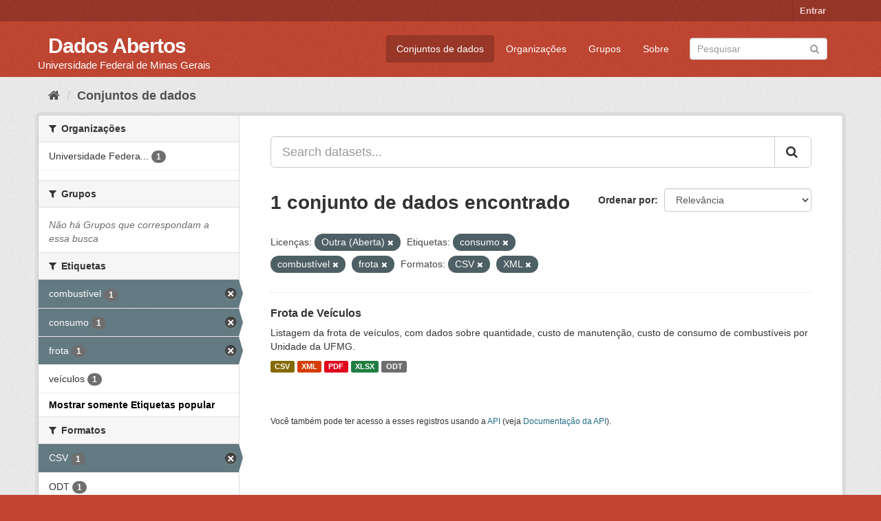

--- FILE ---
content_type: text/html; charset=utf-8
request_url: https://dados.ufmg.br/dataset/?_tags_limit=0&license_id=other-open&tags=consumo&tags=combust%C3%ADvel&res_format=CSV&res_format=XML&tags=frota
body_size: 31839
content:
<!DOCTYPE html>
<!--[if IE 9]> <html lang="pt_BR" class="ie9"> <![endif]-->
<!--[if gt IE 8]><!--> <html lang="pt_BR"> <!--<![endif]-->
  <head>
    <meta charset="utf-8" />
      <meta name="generator" content="ckan 2.9.2" />
      <meta name="viewport" content="width=device-width, initial-scale=1.0">
    <title>Conjunto de dados - Dados Abertos </title>

    
    <link rel="shortcut icon" href="/base/images/ckan.ico" />
    
      
      
      
      
    

    
      
      
    

    
    <link href="/webassets/base/eb9793eb_red.css" rel="stylesheet"/>
    
  </head>

  
  <body data-site-root="https://dados.ufmg.br/" data-locale-root="https://dados.ufmg.br/" >

    
    <div class="sr-only sr-only-focusable"><a href="#content">Pular para o conteúdo</a></div>
  

  
     
<div class="account-masthead">
  <div class="container">
     
    <nav class="account not-authed" aria-label="Account">
      <ul class="list-unstyled">
        
        <li><a href="/user/login">Entrar</a></li>
         
      </ul>
    </nav>
     
  </div>
</div>

<header class="navbar navbar-static-top masthead">
    
  <div class="container">
    <div class="navbar-right">
      <button data-target="#main-navigation-toggle" data-toggle="collapse" class="navbar-toggle collapsed" type="button" aria-label="expand or collapse" aria-expanded="false">
        <span class="sr-only">Toggle navigation</span>
        <span class="fa fa-bars"></span>
      </button>
    </div>
    <hgroup class="header-text-logo-tagline navbar-left">
       
      <h1>
        <a href="/">Dados Abertos </a>
      </h1>
      
      <h2>Universidade Federal de Minas Gerais</h2>  
    </hgroup>

    <div class="collapse navbar-collapse" id="main-navigation-toggle">
      
      <nav class="section navigation">
        <ul class="nav nav-pills">
            
		<li class="active"><a href="/dataset/">Conjuntos de dados</a></li><li><a href="/organization/">Organizações</a></li><li><a href="/group/">Grupos</a></li><li><a href="/about">Sobre</a></li>
	    
        </ul>
      </nav>
       
      <form class="section site-search simple-input" action="/dataset/" method="get">
        <div class="field">
          <label for="field-sitewide-search">Buscar conjunto de dados</label>
          <input id="field-sitewide-search" type="text" class="form-control" name="q" placeholder="Pesquisar" aria-label="Search datasets"/>
          <button class="btn-search" type="submit" aria-label="Submit"><i class="fa fa-search"></i></button>
        </div>
      </form>
      
    </div>
  </div>
</header>

  
    <div class="main">
      <div id="content" class="container">
        
          
            <div class="flash-messages">
              
                
              
            </div>
          

          
            <div class="toolbar" role="navigation" aria-label="Breadcrumb">
              
                
                  <ol class="breadcrumb">
                    
<!-- Snippet snippets/home_breadcrumb_item.html start -->

<li class="home"><a href="/" aria-label="Início"><i class="fa fa-home"></i><span> Início</span></a></li>
<!-- Snippet snippets/home_breadcrumb_item.html end -->

                    
  <li class="active"><a href="/dataset/">Conjuntos de dados</a></li>

                  </ol>
                
              
            </div>
          

          <div class="row wrapper">
            
            
            

            
              <aside class="secondary col-sm-3">
                
                
  <div class="filters">
    <div>
      
        
<!-- Snippet snippets/facet_list.html start -->


    
    
	
	    
	    
		<section class="module module-narrow module-shallow">
		    
			<h2 class="module-heading">
			    <i class="fa fa-filter"></i>
			    
			    Organizações
			</h2>
		    
		    
			
			    
				<nav aria-label="Organizações">
				    <ul class="list-unstyled nav nav-simple nav-facet">
					
					    
					    
					    
					    
					    <li class="nav-item">
						<a href="/dataset/?_tags_limit=0&amp;license_id=other-open&amp;tags=consumo&amp;tags=combust%C3%ADvel&amp;tags=frota&amp;res_format=CSV&amp;res_format=XML&amp;organization=universidade-federal-de-minas-gerais" title="Universidade Federal de Minas Gerais - UFMG">
						    <span class="item-label">Universidade Federa...</span>
						    <span class="hidden separator"> - </span>
						    <span class="item-count badge">1</span>
						</a>
					    </li>
					
				    </ul>
				</nav>

				<p class="module-footer">
				    
					
				    
				</p>
			    
			
		    
		</section>
	    
	
    

<!-- Snippet snippets/facet_list.html end -->

      
        
<!-- Snippet snippets/facet_list.html start -->


    
    
	
	    
	    
		<section class="module module-narrow module-shallow">
		    
			<h2 class="module-heading">
			    <i class="fa fa-filter"></i>
			    
			    Grupos
			</h2>
		    
		    
			
			    
				<p class="module-content empty">Não há Grupos que correspondam a essa busca</p>
			    
			
		    
		</section>
	    
	
    

<!-- Snippet snippets/facet_list.html end -->

      
        
<!-- Snippet snippets/facet_list.html start -->


    
    
	
	    
	    
		<section class="module module-narrow module-shallow">
		    
			<h2 class="module-heading">
			    <i class="fa fa-filter"></i>
			    
			    Etiquetas
			</h2>
		    
		    
			
			    
				<nav aria-label="Etiquetas">
				    <ul class="list-unstyled nav nav-simple nav-facet">
					
					    
					    
					    
					    
					    <li class="nav-item active">
						<a href="/dataset/?_tags_limit=0&amp;license_id=other-open&amp;tags=consumo&amp;tags=frota&amp;res_format=CSV&amp;res_format=XML" title="">
						    <span class="item-label">combustível</span>
						    <span class="hidden separator"> - </span>
						    <span class="item-count badge">1</span>
						</a>
					    </li>
					
					    
					    
					    
					    
					    <li class="nav-item active">
						<a href="/dataset/?_tags_limit=0&amp;license_id=other-open&amp;tags=combust%C3%ADvel&amp;tags=frota&amp;res_format=CSV&amp;res_format=XML" title="">
						    <span class="item-label">consumo</span>
						    <span class="hidden separator"> - </span>
						    <span class="item-count badge">1</span>
						</a>
					    </li>
					
					    
					    
					    
					    
					    <li class="nav-item active">
						<a href="/dataset/?_tags_limit=0&amp;license_id=other-open&amp;tags=consumo&amp;tags=combust%C3%ADvel&amp;res_format=CSV&amp;res_format=XML" title="">
						    <span class="item-label">frota</span>
						    <span class="hidden separator"> - </span>
						    <span class="item-count badge">1</span>
						</a>
					    </li>
					
					    
					    
					    
					    
					    <li class="nav-item">
						<a href="/dataset/?_tags_limit=0&amp;license_id=other-open&amp;tags=consumo&amp;tags=combust%C3%ADvel&amp;tags=frota&amp;res_format=CSV&amp;res_format=XML&amp;tags=ve%C3%ADculos" title="">
						    <span class="item-label">veículos</span>
						    <span class="hidden separator"> - </span>
						    <span class="item-count badge">1</span>
						</a>
					    </li>
					
				    </ul>
				</nav>

				<p class="module-footer">
				    
					<a href="/dataset/?license_id=other-open&amp;tags=consumo&amp;tags=combust%C3%ADvel&amp;tags=frota&amp;res_format=CSV&amp;res_format=XML" class="read-more">Mostrar somente Etiquetas popular</a>
				    
				</p>
			    
			
		    
		</section>
	    
	
    

<!-- Snippet snippets/facet_list.html end -->

      
        
<!-- Snippet snippets/facet_list.html start -->


    
    
	
	    
	    
		<section class="module module-narrow module-shallow">
		    
			<h2 class="module-heading">
			    <i class="fa fa-filter"></i>
			    
			    Formatos
			</h2>
		    
		    
			
			    
				<nav aria-label="Formatos">
				    <ul class="list-unstyled nav nav-simple nav-facet">
					
					    
					    
					    
					    
					    <li class="nav-item active">
						<a href="/dataset/?_tags_limit=0&amp;license_id=other-open&amp;tags=consumo&amp;tags=combust%C3%ADvel&amp;tags=frota&amp;res_format=XML" title="">
						    <span class="item-label">CSV</span>
						    <span class="hidden separator"> - </span>
						    <span class="item-count badge">1</span>
						</a>
					    </li>
					
					    
					    
					    
					    
					    <li class="nav-item">
						<a href="/dataset/?_tags_limit=0&amp;license_id=other-open&amp;tags=consumo&amp;tags=combust%C3%ADvel&amp;tags=frota&amp;res_format=CSV&amp;res_format=XML&amp;res_format=ODT" title="">
						    <span class="item-label">ODT</span>
						    <span class="hidden separator"> - </span>
						    <span class="item-count badge">1</span>
						</a>
					    </li>
					
					    
					    
					    
					    
					    <li class="nav-item">
						<a href="/dataset/?_tags_limit=0&amp;license_id=other-open&amp;tags=consumo&amp;tags=combust%C3%ADvel&amp;tags=frota&amp;res_format=CSV&amp;res_format=XML&amp;res_format=PDF" title="">
						    <span class="item-label">PDF</span>
						    <span class="hidden separator"> - </span>
						    <span class="item-count badge">1</span>
						</a>
					    </li>
					
					    
					    
					    
					    
					    <li class="nav-item">
						<a href="/dataset/?_tags_limit=0&amp;license_id=other-open&amp;tags=consumo&amp;tags=combust%C3%ADvel&amp;tags=frota&amp;res_format=CSV&amp;res_format=XML&amp;res_format=XLSX" title="">
						    <span class="item-label">XLSX</span>
						    <span class="hidden separator"> - </span>
						    <span class="item-count badge">1</span>
						</a>
					    </li>
					
					    
					    
					    
					    
					    <li class="nav-item active">
						<a href="/dataset/?_tags_limit=0&amp;license_id=other-open&amp;tags=consumo&amp;tags=combust%C3%ADvel&amp;tags=frota&amp;res_format=CSV" title="">
						    <span class="item-label">XML</span>
						    <span class="hidden separator"> - </span>
						    <span class="item-count badge">1</span>
						</a>
					    </li>
					
				    </ul>
				</nav>

				<p class="module-footer">
				    
					
				    
				</p>
			    
			
		    
		</section>
	    
	
    

<!-- Snippet snippets/facet_list.html end -->

      
        
<!-- Snippet snippets/facet_list.html start -->


    
    
	
	    
	    
		<section class="module module-narrow module-shallow">
		    
			<h2 class="module-heading">
			    <i class="fa fa-filter"></i>
			    
			    Licenças
			</h2>
		    
		    
			
			    
				<nav aria-label="Licenças">
				    <ul class="list-unstyled nav nav-simple nav-facet">
					
					    
					    
					    
					    
					    <li class="nav-item active">
						<a href="/dataset/?_tags_limit=0&amp;tags=consumo&amp;tags=combust%C3%ADvel&amp;tags=frota&amp;res_format=CSV&amp;res_format=XML" title="">
						    <span class="item-label">Outra (Aberta)</span>
						    <span class="hidden separator"> - </span>
						    <span class="item-count badge">1</span>
						</a>
					    </li>
					
				    </ul>
				</nav>

				<p class="module-footer">
				    
					
				    
				</p>
			    
			
		    
		</section>
	    
	
    

<!-- Snippet snippets/facet_list.html end -->

      
    </div>
    <a class="close no-text hide-filters"><i class="fa fa-times-circle"></i><span class="text">close</span></a>
  </div>

              </aside>
            

            
              <div class="primary col-sm-9 col-xs-12" role="main">
                
                
  <section class="module">
    <div class="module-content">
      
        
      
      
        
        
        
<!-- Snippet snippets/search_form.html start -->








<form id="dataset-search-form" class="search-form" method="get" data-module="select-switch">

  
    <div class="input-group search-input-group">
      <input aria-label="Search datasets..." id="field-giant-search" type="text" class="form-control input-lg" name="q" value="" autocomplete="off" placeholder="Search datasets...">
      
      <span class="input-group-btn">
        <button class="btn btn-default btn-lg" type="submit" value="search" aria-label="Submit">
          <i class="fa fa-search"></i>
        </button>
      </span>
      
    </div>
  

  
    <span>
  
  

  
  
  
  <input type="hidden" name="license_id" value="other-open" />
  
  
  
  
  
  <input type="hidden" name="tags" value="consumo" />
  
  
  
  
  
  <input type="hidden" name="tags" value="combustível" />
  
  
  
  
  
  <input type="hidden" name="tags" value="frota" />
  
  
  
  
  
  <input type="hidden" name="res_format" value="CSV" />
  
  
  
  
  
  <input type="hidden" name="res_format" value="XML" />
  
  
  
  </span>
  

  
    
      <div class="form-select form-group control-order-by">
        <label for="field-order-by">Ordenar por</label>
        <select id="field-order-by" name="sort" class="form-control">
          
            
              <option value="score desc, metadata_modified desc" selected="selected">Relevância</option>
            
          
            
              <option value="title_string asc">Nome Crescente</option>
            
          
            
              <option value="title_string desc">Nome Descrescente</option>
            
          
            
              <option value="metadata_modified desc">Modificada pela última vez</option>
            
          
            
          
        </select>
        
        <button class="btn btn-default js-hide" type="submit">Ir</button>
        
      </div>
    
  

  
    
      <h1>
<!-- Snippet snippets/search_result_text.html start -->


  
  
  
  

1 conjunto de dados encontrado
<!-- Snippet snippets/search_result_text.html end -->
</h1>
    
  

  
    
      <p class="filter-list">
        
          
          <span class="facet">Licenças:</span>
          
            <span class="filtered pill">Outra (Aberta)
              <a href="/dataset/?_tags_limit=0&amp;tags=consumo&amp;tags=combust%C3%ADvel&amp;tags=frota&amp;res_format=CSV&amp;res_format=XML" class="remove" title="Remover"><i class="fa fa-times"></i></a>
            </span>
          
        
          
          <span class="facet">Etiquetas:</span>
          
            <span class="filtered pill">consumo
              <a href="/dataset/?_tags_limit=0&amp;license_id=other-open&amp;tags=combust%C3%ADvel&amp;tags=frota&amp;res_format=CSV&amp;res_format=XML" class="remove" title="Remover"><i class="fa fa-times"></i></a>
            </span>
          
            <span class="filtered pill">combustível
              <a href="/dataset/?_tags_limit=0&amp;license_id=other-open&amp;tags=consumo&amp;tags=frota&amp;res_format=CSV&amp;res_format=XML" class="remove" title="Remover"><i class="fa fa-times"></i></a>
            </span>
          
            <span class="filtered pill">frota
              <a href="/dataset/?_tags_limit=0&amp;license_id=other-open&amp;tags=consumo&amp;tags=combust%C3%ADvel&amp;res_format=CSV&amp;res_format=XML" class="remove" title="Remover"><i class="fa fa-times"></i></a>
            </span>
          
        
          
          <span class="facet">Formatos:</span>
          
            <span class="filtered pill">CSV
              <a href="/dataset/?_tags_limit=0&amp;license_id=other-open&amp;tags=consumo&amp;tags=combust%C3%ADvel&amp;tags=frota&amp;res_format=XML" class="remove" title="Remover"><i class="fa fa-times"></i></a>
            </span>
          
            <span class="filtered pill">XML
              <a href="/dataset/?_tags_limit=0&amp;license_id=other-open&amp;tags=consumo&amp;tags=combust%C3%ADvel&amp;tags=frota&amp;res_format=CSV" class="remove" title="Remover"><i class="fa fa-times"></i></a>
            </span>
          
        
      </p>
      <a class="show-filters btn btn-default">Filtrar Resultados</a>
    
  

</form>




<!-- Snippet snippets/search_form.html end -->

      
      
        
<!-- Snippet snippets/package_list.html start -->


  
    <ul class="dataset-list list-unstyled">
    	
	      
	        
<!-- Snippet snippets/package_item.html start -->







  <li class="dataset-item">
    
      <div class="dataset-content">
        
          <h2 class="dataset-heading">
            
              
            
            
		<a href="/dataset/frota-de-veiculos">Frota de Veículos</a>
            
            
              
              
            
          </h2>
        
        
          
        
        
          
            <div>Listagem da frota de veículos, com dados sobre quantidade, custo de manutenção, custo de consumo de combustíveis por Unidade da UFMG.       </div>
          
        
      </div>
      
        
          
            <ul class="dataset-resources list-unstyled">
              
                
                <li>
                  <a href="/dataset/frota-de-veiculos" class="label label-default" data-format="csv">CSV</a>
                </li>
                
                <li>
                  <a href="/dataset/frota-de-veiculos" class="label label-default" data-format="xml">XML</a>
                </li>
                
                <li>
                  <a href="/dataset/frota-de-veiculos" class="label label-default" data-format="pdf">PDF</a>
                </li>
                
                <li>
                  <a href="/dataset/frota-de-veiculos" class="label label-default" data-format="xlsx">XLSX</a>
                </li>
                
                <li>
                  <a href="/dataset/frota-de-veiculos" class="label label-default" data-format="odt">ODT</a>
                </li>
                
              
            </ul>
          
        
      
    
  </li>

<!-- Snippet snippets/package_item.html end -->

	      
	    
    </ul>
  

<!-- Snippet snippets/package_list.html end -->

      
    </div>

    
      
    
  </section>

  
    <section class="module">
      <div class="module-content">
        
          <small>
            
            
            
           Você também pode ter acesso a esses registros usando a <a href="/api/3">API</a> (veja <a href="http://docs.ckan.org/en/2.9/api/">Documentação da API</a>). 
          </small>
        
      </div>
    </section>
  

              </div>
            
          </div>
        
      </div>
    </div>
  
    <footer class="site-footer">
  <div class="container">
    
    <div class="row">
      <div class="col-md-8 footer-links">
        
          <ul class="list-unstyled">
            
              <li><a href="/about">Sobre Dados Abertos </a></li>
            
          </ul>
          <ul class="list-unstyled">
            
              
              <li><a href="http://docs.ckan.org/en/2.9/api/">API do CKAN</a></li>
              <li><a href="http://www.ckan.org/">Associação CKAN</a></li>
              <li><a href="http://www.opendefinition.org/okd/"><img src="/base/images/od_80x15_blue.png" alt="Open Data"></a></li>
            
          </ul>
        
      </div>
      <div class="col-md-4 attribution">
        
          <p><strong>Impulsionado por</strong> <a class="hide-text ckan-footer-logo" href="http://ckan.org">CKAN</a></p>
        
        
          
<!-- Snippet snippets/language_selector.html start -->

<form class="form-inline form-select lang-select" action="/util/redirect" data-module="select-switch" method="POST">
  <label for="field-lang-select">Idioma</label>
  <select id="field-lang-select" name="url" data-module="autocomplete" data-module-dropdown-class="lang-dropdown" data-module-container-class="lang-container">
    
      <option value="/pt_BR/dataset/?_tags_limit=0&amp;license_id=other-open&amp;tags=consumo&amp;tags=combust%C3%ADvel&amp;res_format=CSV&amp;res_format=XML&amp;tags=frota" selected="selected">
        português (Brasil)
      </option>
    
      <option value="/en/dataset/?_tags_limit=0&amp;license_id=other-open&amp;tags=consumo&amp;tags=combust%C3%ADvel&amp;res_format=CSV&amp;res_format=XML&amp;tags=frota" >
        English
      </option>
    
      <option value="/ja/dataset/?_tags_limit=0&amp;license_id=other-open&amp;tags=consumo&amp;tags=combust%C3%ADvel&amp;res_format=CSV&amp;res_format=XML&amp;tags=frota" >
        日本語
      </option>
    
      <option value="/it/dataset/?_tags_limit=0&amp;license_id=other-open&amp;tags=consumo&amp;tags=combust%C3%ADvel&amp;res_format=CSV&amp;res_format=XML&amp;tags=frota" >
        italiano
      </option>
    
      <option value="/cs_CZ/dataset/?_tags_limit=0&amp;license_id=other-open&amp;tags=consumo&amp;tags=combust%C3%ADvel&amp;res_format=CSV&amp;res_format=XML&amp;tags=frota" >
        čeština (Česko)
      </option>
    
      <option value="/ca/dataset/?_tags_limit=0&amp;license_id=other-open&amp;tags=consumo&amp;tags=combust%C3%ADvel&amp;res_format=CSV&amp;res_format=XML&amp;tags=frota" >
        català
      </option>
    
      <option value="/es/dataset/?_tags_limit=0&amp;license_id=other-open&amp;tags=consumo&amp;tags=combust%C3%ADvel&amp;res_format=CSV&amp;res_format=XML&amp;tags=frota" >
        español
      </option>
    
      <option value="/fr/dataset/?_tags_limit=0&amp;license_id=other-open&amp;tags=consumo&amp;tags=combust%C3%ADvel&amp;res_format=CSV&amp;res_format=XML&amp;tags=frota" >
        français
      </option>
    
      <option value="/el/dataset/?_tags_limit=0&amp;license_id=other-open&amp;tags=consumo&amp;tags=combust%C3%ADvel&amp;res_format=CSV&amp;res_format=XML&amp;tags=frota" >
        Ελληνικά
      </option>
    
      <option value="/sv/dataset/?_tags_limit=0&amp;license_id=other-open&amp;tags=consumo&amp;tags=combust%C3%ADvel&amp;res_format=CSV&amp;res_format=XML&amp;tags=frota" >
        svenska
      </option>
    
      <option value="/sr/dataset/?_tags_limit=0&amp;license_id=other-open&amp;tags=consumo&amp;tags=combust%C3%ADvel&amp;res_format=CSV&amp;res_format=XML&amp;tags=frota" >
        српски
      </option>
    
      <option value="/no/dataset/?_tags_limit=0&amp;license_id=other-open&amp;tags=consumo&amp;tags=combust%C3%ADvel&amp;res_format=CSV&amp;res_format=XML&amp;tags=frota" >
        norsk bokmål (Norge)
      </option>
    
      <option value="/sk/dataset/?_tags_limit=0&amp;license_id=other-open&amp;tags=consumo&amp;tags=combust%C3%ADvel&amp;res_format=CSV&amp;res_format=XML&amp;tags=frota" >
        slovenčina
      </option>
    
      <option value="/fi/dataset/?_tags_limit=0&amp;license_id=other-open&amp;tags=consumo&amp;tags=combust%C3%ADvel&amp;res_format=CSV&amp;res_format=XML&amp;tags=frota" >
        suomi
      </option>
    
      <option value="/ru/dataset/?_tags_limit=0&amp;license_id=other-open&amp;tags=consumo&amp;tags=combust%C3%ADvel&amp;res_format=CSV&amp;res_format=XML&amp;tags=frota" >
        русский
      </option>
    
      <option value="/de/dataset/?_tags_limit=0&amp;license_id=other-open&amp;tags=consumo&amp;tags=combust%C3%ADvel&amp;res_format=CSV&amp;res_format=XML&amp;tags=frota" >
        Deutsch
      </option>
    
      <option value="/pl/dataset/?_tags_limit=0&amp;license_id=other-open&amp;tags=consumo&amp;tags=combust%C3%ADvel&amp;res_format=CSV&amp;res_format=XML&amp;tags=frota" >
        polski
      </option>
    
      <option value="/nl/dataset/?_tags_limit=0&amp;license_id=other-open&amp;tags=consumo&amp;tags=combust%C3%ADvel&amp;res_format=CSV&amp;res_format=XML&amp;tags=frota" >
        Nederlands
      </option>
    
      <option value="/bg/dataset/?_tags_limit=0&amp;license_id=other-open&amp;tags=consumo&amp;tags=combust%C3%ADvel&amp;res_format=CSV&amp;res_format=XML&amp;tags=frota" >
        български
      </option>
    
      <option value="/ko_KR/dataset/?_tags_limit=0&amp;license_id=other-open&amp;tags=consumo&amp;tags=combust%C3%ADvel&amp;res_format=CSV&amp;res_format=XML&amp;tags=frota" >
        한국어 (대한민국)
      </option>
    
      <option value="/hu/dataset/?_tags_limit=0&amp;license_id=other-open&amp;tags=consumo&amp;tags=combust%C3%ADvel&amp;res_format=CSV&amp;res_format=XML&amp;tags=frota" >
        magyar
      </option>
    
      <option value="/sl/dataset/?_tags_limit=0&amp;license_id=other-open&amp;tags=consumo&amp;tags=combust%C3%ADvel&amp;res_format=CSV&amp;res_format=XML&amp;tags=frota" >
        slovenščina
      </option>
    
      <option value="/lv/dataset/?_tags_limit=0&amp;license_id=other-open&amp;tags=consumo&amp;tags=combust%C3%ADvel&amp;res_format=CSV&amp;res_format=XML&amp;tags=frota" >
        latviešu
      </option>
    
      <option value="/da_DK/dataset/?_tags_limit=0&amp;license_id=other-open&amp;tags=consumo&amp;tags=combust%C3%ADvel&amp;res_format=CSV&amp;res_format=XML&amp;tags=frota" >
        dansk (Danmark)
      </option>
    
      <option value="/km/dataset/?_tags_limit=0&amp;license_id=other-open&amp;tags=consumo&amp;tags=combust%C3%ADvel&amp;res_format=CSV&amp;res_format=XML&amp;tags=frota" >
        ខ្មែរ
      </option>
    
      <option value="/vi/dataset/?_tags_limit=0&amp;license_id=other-open&amp;tags=consumo&amp;tags=combust%C3%ADvel&amp;res_format=CSV&amp;res_format=XML&amp;tags=frota" >
        Tiếng Việt
      </option>
    
      <option value="/mn_MN/dataset/?_tags_limit=0&amp;license_id=other-open&amp;tags=consumo&amp;tags=combust%C3%ADvel&amp;res_format=CSV&amp;res_format=XML&amp;tags=frota" >
        монгол (Монгол)
      </option>
    
      <option value="/lt/dataset/?_tags_limit=0&amp;license_id=other-open&amp;tags=consumo&amp;tags=combust%C3%ADvel&amp;res_format=CSV&amp;res_format=XML&amp;tags=frota" >
        lietuvių
      </option>
    
      <option value="/ar/dataset/?_tags_limit=0&amp;license_id=other-open&amp;tags=consumo&amp;tags=combust%C3%ADvel&amp;res_format=CSV&amp;res_format=XML&amp;tags=frota" >
        العربية
      </option>
    
      <option value="/pt_PT/dataset/?_tags_limit=0&amp;license_id=other-open&amp;tags=consumo&amp;tags=combust%C3%ADvel&amp;res_format=CSV&amp;res_format=XML&amp;tags=frota" >
        português (Portugal)
      </option>
    
      <option value="/en_AU/dataset/?_tags_limit=0&amp;license_id=other-open&amp;tags=consumo&amp;tags=combust%C3%ADvel&amp;res_format=CSV&amp;res_format=XML&amp;tags=frota" >
        English (Australia)
      </option>
    
      <option value="/am/dataset/?_tags_limit=0&amp;license_id=other-open&amp;tags=consumo&amp;tags=combust%C3%ADvel&amp;res_format=CSV&amp;res_format=XML&amp;tags=frota" >
        አማርኛ
      </option>
    
      <option value="/hr/dataset/?_tags_limit=0&amp;license_id=other-open&amp;tags=consumo&amp;tags=combust%C3%ADvel&amp;res_format=CSV&amp;res_format=XML&amp;tags=frota" >
        hrvatski
      </option>
    
      <option value="/uk/dataset/?_tags_limit=0&amp;license_id=other-open&amp;tags=consumo&amp;tags=combust%C3%ADvel&amp;res_format=CSV&amp;res_format=XML&amp;tags=frota" >
        українська
      </option>
    
      <option value="/fa_IR/dataset/?_tags_limit=0&amp;license_id=other-open&amp;tags=consumo&amp;tags=combust%C3%ADvel&amp;res_format=CSV&amp;res_format=XML&amp;tags=frota" >
        فارسی (ایران)
      </option>
    
      <option value="/uk_UA/dataset/?_tags_limit=0&amp;license_id=other-open&amp;tags=consumo&amp;tags=combust%C3%ADvel&amp;res_format=CSV&amp;res_format=XML&amp;tags=frota" >
        українська (Україна)
      </option>
    
      <option value="/sq/dataset/?_tags_limit=0&amp;license_id=other-open&amp;tags=consumo&amp;tags=combust%C3%ADvel&amp;res_format=CSV&amp;res_format=XML&amp;tags=frota" >
        shqip
      </option>
    
      <option value="/eu/dataset/?_tags_limit=0&amp;license_id=other-open&amp;tags=consumo&amp;tags=combust%C3%ADvel&amp;res_format=CSV&amp;res_format=XML&amp;tags=frota" >
        euskara
      </option>
    
      <option value="/mk/dataset/?_tags_limit=0&amp;license_id=other-open&amp;tags=consumo&amp;tags=combust%C3%ADvel&amp;res_format=CSV&amp;res_format=XML&amp;tags=frota" >
        македонски
      </option>
    
      <option value="/es_AR/dataset/?_tags_limit=0&amp;license_id=other-open&amp;tags=consumo&amp;tags=combust%C3%ADvel&amp;res_format=CSV&amp;res_format=XML&amp;tags=frota" >
        español (Argentina)
      </option>
    
      <option value="/zh_TW/dataset/?_tags_limit=0&amp;license_id=other-open&amp;tags=consumo&amp;tags=combust%C3%ADvel&amp;res_format=CSV&amp;res_format=XML&amp;tags=frota" >
        中文 (繁體, 台灣)
      </option>
    
      <option value="/tl/dataset/?_tags_limit=0&amp;license_id=other-open&amp;tags=consumo&amp;tags=combust%C3%ADvel&amp;res_format=CSV&amp;res_format=XML&amp;tags=frota" >
        Filipino (Pilipinas)
      </option>
    
      <option value="/sr_Latn/dataset/?_tags_limit=0&amp;license_id=other-open&amp;tags=consumo&amp;tags=combust%C3%ADvel&amp;res_format=CSV&amp;res_format=XML&amp;tags=frota" >
        srpski (latinica)
      </option>
    
      <option value="/he/dataset/?_tags_limit=0&amp;license_id=other-open&amp;tags=consumo&amp;tags=combust%C3%ADvel&amp;res_format=CSV&amp;res_format=XML&amp;tags=frota" >
        עברית
      </option>
    
      <option value="/id/dataset/?_tags_limit=0&amp;license_id=other-open&amp;tags=consumo&amp;tags=combust%C3%ADvel&amp;res_format=CSV&amp;res_format=XML&amp;tags=frota" >
        Indonesia
      </option>
    
      <option value="/gl/dataset/?_tags_limit=0&amp;license_id=other-open&amp;tags=consumo&amp;tags=combust%C3%ADvel&amp;res_format=CSV&amp;res_format=XML&amp;tags=frota" >
        galego
      </option>
    
      <option value="/ro/dataset/?_tags_limit=0&amp;license_id=other-open&amp;tags=consumo&amp;tags=combust%C3%ADvel&amp;res_format=CSV&amp;res_format=XML&amp;tags=frota" >
        română
      </option>
    
      <option value="/ne/dataset/?_tags_limit=0&amp;license_id=other-open&amp;tags=consumo&amp;tags=combust%C3%ADvel&amp;res_format=CSV&amp;res_format=XML&amp;tags=frota" >
        नेपाली
      </option>
    
      <option value="/zh_CN/dataset/?_tags_limit=0&amp;license_id=other-open&amp;tags=consumo&amp;tags=combust%C3%ADvel&amp;res_format=CSV&amp;res_format=XML&amp;tags=frota" >
        中文 (简体, 中国)
      </option>
    
      <option value="/th/dataset/?_tags_limit=0&amp;license_id=other-open&amp;tags=consumo&amp;tags=combust%C3%ADvel&amp;res_format=CSV&amp;res_format=XML&amp;tags=frota" >
        ไทย
      </option>
    
      <option value="/is/dataset/?_tags_limit=0&amp;license_id=other-open&amp;tags=consumo&amp;tags=combust%C3%ADvel&amp;res_format=CSV&amp;res_format=XML&amp;tags=frota" >
        íslenska
      </option>
    
      <option value="/tr/dataset/?_tags_limit=0&amp;license_id=other-open&amp;tags=consumo&amp;tags=combust%C3%ADvel&amp;res_format=CSV&amp;res_format=XML&amp;tags=frota" >
        Türkçe
      </option>
    
  </select>
  <button class="btn btn-default js-hide" type="submit">Ir</button>
</form>
<!-- Snippet snippets/language_selector.html end -->

        
      </div>
    </div>
    
  </div>

  
    
  
</footer>
  
  
  
  
  
    

      

    
    
    <link href="/webassets/vendor/f3b8236b_select2.css" rel="stylesheet"/>
<link href="/webassets/vendor/0b01aef1_font-awesome.css" rel="stylesheet"/>
    <script src="/webassets/vendor/d8ae4bed_jquery.js" type="text/javascript"></script>
<script src="/webassets/vendor/ab26884f_vendor.js" type="text/javascript"></script>
<script src="/webassets/vendor/580fa18d_bootstrap.js" type="text/javascript"></script>
<script src="/webassets/base/5f5a82bb_main.js" type="text/javascript"></script>
<script src="/webassets/base/acf3e552_ckan.js" type="text/javascript"></script>
  </body>
</html>